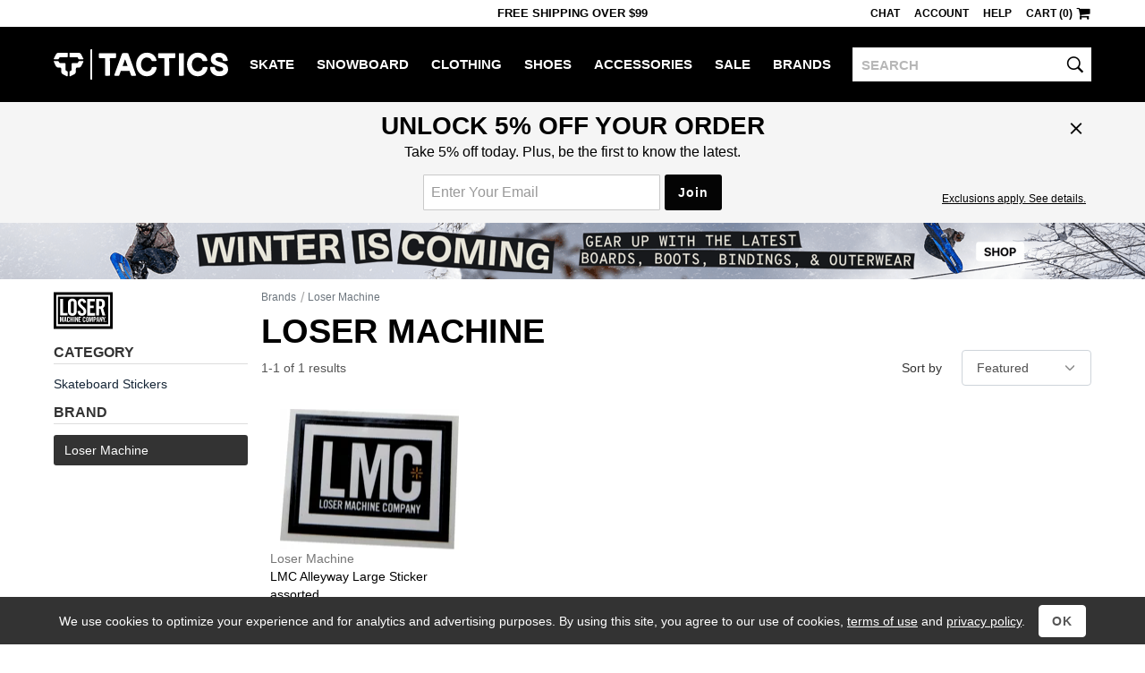

--- FILE ---
content_type: text/javascript
request_url: https://www.tactics.com/b/94c97903f8654629f406.js
body_size: 16746
content:
def([1,6],{0:function(e,t,n){n(40),e.exports=n(10)},9:function(e,t,n){"use strict";function i(e,t,n){void 0===n&&(n=!1);var i=void 0;try{var r=h.getVisitor();if(r&&r.ab&&r.ab.map){var o=r.ab.map[e];i=o&&o.variant}i||n||g.processError(new Error("Missing A/B test: "+e),!0)}catch(a){g.processError(a)}t(i||"A")}function r(){var e=o(),t=u(e),n=a(),i=u(n),r=c(t,i),s=p(r),f=l(s),h=f.join(";"),g=d(r);return{map:r,sc:h,ga:g}}function o(){return s("a")}function a(){return s("p")}function s(e){var t=f.getCookie(e);if(t){if("string"==typeof t)return[t];if(g.isArray(t))return t}return[]}function c(e,t){var n={},i=window.ab;if(i)for(var r in i){var o=Number(r);if(o){var a=i[o],s=e[o];/^[a-z]{1}$/i.test(a)?n[o]={id:o,gxid:"",variant:a,remove:!0}:n[o]={id:o,gxid:a,variant:s}}}if(t)for(var c in t){var u=Number(c);u&&(n[u]||(n[u]={id:u,gxid:"",variant:t[u],remove:!0}))}return n}function u(e){var t={};if(e)for(var n=0;n<e.length;n++){var i=e[n],r=i.slice(0,-1),o=i.slice(-1),a=parseInt(r);r===a.toString()&&a>0&&/^[A-Z]$/.test(o)&&(t[a]=o)}return t}function l(e){if(!e)return[];var t=[];for(var n in e){var i=e[n];i&&t.push(n+i)}return t.sort(function(e,t){return parseInt(e.slice(0,-1))-parseInt(t.slice(0,-1))})}function d(e){function t(e){return e.toUpperCase().charCodeAt(0)-65}var n=[];for(var i in e){var r=e[i];r&&r.gxid&&r.variant&&!r.remove&&n.push(r.gxid+"."+t(r.variant))}return n.join("!")}function p(e){if(!e)return{};var t={};for(var n in e){var i=e[n];!i.remove&&i.variant&&(t[n]=i.variant)}return t}Object.defineProperty(t,"__esModule",{value:!0}),t.getABTest=i,t.initABTest=r;var f=n(11),h=n(23),g=n(12)},10:function(e,t,n){"use strict";function i(){o(function(){var e=s.t();e&&document.write(e),s.referrer=location.href})}function r(e,t){o(function(){var t=s_gi(s_account),n=[];for(var i in e)for(var r=e[i],o=i.split(","),a=0;a<o.length;a++){var s=o[a];/^(eVar|prop)\d{1,2}$/.test(s)||"events"===s&&-1===r.indexOf(" ")?(t[s]=r,n.push(s)):window.console&&console.log("Invalid key:"+s)}var c=n.join(",");t.linkTrackVars=c?c:"none";var u=e.events;t.linkTrackEvents=u?u:"none",t.tl(!1,"o","")},t)}function o(e,t){!s||"function"!=typeof s.t||"www.tactics.com"!==document.domain&&"tacticslive"===s_account||(t?e():setTimeout(e,0))}function a(e,t,n,i){var o=!0,a=e+" - "+t+" - "+n+" - "+i;r({eVar3:a},o),window.gt&&gt("event","select_promotion",{send_to:"a",promotion_id:"a"+n,promotion_name:e,creative_name:i,creative_slot:t})}function c(e,t,n){function r(e,t){for(var n=e.split(","),i=0;i<n.length;i++)n[i]===t&&n.splice(i,1);return n.join(",")}function o(e){try{if(!e)return!1;var t=e.t;if(!t)return!1;if(!/[0-9]{12}/.test(t))return!1;var n=Number("20"+t.substring(0,2)),i=Number(t.substring(2,4))-1,r=Number(t.substring(4,6)),o=Number(t.substring(6,8)),a=Number(t.substring(8,10)),s=Number(t.substring(10,12));if(2018>n||i>11||r>31||o>23||a>59||s>59)return!1;var c=Date.UTC(n,i,r,o,a,s),u=Math.floor(((new Date).getTime()-c)/1e3/60);return u>=0&&120>u}catch(l){return!1}}try{var s="",c=u.getVisitor();c&&(c.id&&(e.visitorID=c.id),c.ab&&(s=c.ab.sc,s&&(e.list1=e.prop20=e.prop21=e.eVar21=s)));var p=window.vlist;if(p&&p.length>=2&&p.length%2===0){for(var f=[],h=p.length/2,g=0;h>g;g++){var m=p[g+h],v=p[g];isNaN(m)||isNaN(v)||f.push(m+String.fromCharCode(65+v))}if(f.length){e.list2=e.prop52=f.join(";");var y="_"+f.join("_")+"_";e.prop53=y}}var b=d.getCookie("r"),k=document.referrer,w=void 0,x=void 0;if(o(b)&&(w=b.c,x=b.s,b.hasOwnProperty("r")&&(e.referrer=k=b.r||"")),b&&d.clearCookie("r"),!k||k.indexOf(".google.")<0)for(var $=["prop22","eVar22","event24"],C=0;C<$.length;C++){var T=$[C];e.events&&0===T.indexOf("event")?(e.events=r(e.events,T),e.events||delete e.events):e[T]&&(e[T]=null,delete e[T])}if(w&&(e.campaign=w),x&&(e.eVar2=x),c.id&&!d.getCookie("t")){var S="/v?l="+encodeURIComponent(location.href.substring((location.protocol+"//"+location.host).length))+(k?"&r="+encodeURIComponent(k).replace(/\./g,"%2E"):"")+(w?"&c="+encodeURIComponent(w):"")+"&"+Math.floor(1e9*Math.random()).toString(36),j=new Image;j.src=S,d.setCookie("t","1",!0),d.getCookie("c")&&d.clearCookie("c")}0===location.hash.indexOf("#!")||history.state||i(),window.clk=a}catch(_){l.processError(_)}}Object.defineProperty(t,"__esModule",{value:!0}),t.t=i,t.tl=r,t.clk=a,t.cook=c;var u=n(23),l=n(12),d=n(11)},11:function(e,t){"use strict";function n(e,t,n){var i="";if(!n){var r=new Date;r.setTime(r.getTime()+63072e7),i=";expires="+r.toUTCString()}if(t instanceof Array){for(var o=0;o<t.length;o++){var a=t[o];a instanceof Array?t[o]=encodeURIComponent(a[0])+"="+encodeURIComponent(a[1]):t[o]=encodeURIComponent(a)}t=t.join("&")}else t=encodeURIComponent(t);document.cookie=e+"="+t+";secure;path=/"+i}function i(e,t){void 0===t&&(t=!1);for(var n=e+"=",i=document.cookie.split(";"),r=0;r<i.length;r++){for(var o=i[r];" "===o.charAt(0);)o=o.substring(1,o.length);if(0===o.indexOf(n)&&o.length>n.length){var a={},s=o.substring(n.length,o.length);if(t)return s;if(s.indexOf("&")>=0){for(var c=s.split("&"),u=0;u<c.length;u++){var l=c[u].split("=");if(2!==l.length){for(var d=[],p=0;p<c.length;p++)d.push(decodeURIComponent(c[p]));return d}a[l[0]]=decodeURIComponent(l[1])}return a}var f=s.split("=");return 2===f.length?(a[f[0]]=decodeURIComponent(f[1]),a):decodeURIComponent(s)}}return null}function r(e){document.cookie=e+"=;secure;path=/;expires=Thu, 01 Jan 1970 00:00:01 GMT"}Object.defineProperty(t,"__esModule",{value:!0}),t.setCookie=n,t.getCookie=i,t.clearCookie=r},12:function(e,t){"use strict";function n(e){return!isNaN(parseFloat(e))&&isFinite(e)}function i(e){return e&&e.constructor===Array}function r(e,t){if("www.tactics.com"!==window.location.host&&(window.console&&window.console.error&&window.console.error(e),window.alert(e)),!t){var n=new Image;n.src="/v?err="+encodeURIComponent(e instanceof Error?e.message:"")+"&l="+encodeURIComponent(window.location.href)+"&"+Math.floor(1e9*Math.random()).toString(36)}}Object.defineProperty(t,"__esModule",{value:!0}),t.isNumeric=n,t.isArray=i,t.processError=r},23:function(e,t,n){"use strict";function i(){return window.visitor?window.visitor:window.visitor={id:r(),ab:o.initABTest()}}function r(){function e(){var e=n();s.setCookie("v",e);var t=s.getCookie("v");return t===e?t:null}function t(e){return e&&/^[a-z0-9]{10,11}$/i.test(e)}function n(){function e(e){return"[object Date]"!==Object.prototype.toString.call(e)?!1:isNaN(e.getTime())?!1:e.getFullYear()<2011?!1:!0}function t(e,t){for(var n=""+e;n.length<t;)n="0"+n;return n}function n(e){function t(e,t){for(var n=0,i=0,r=0;r<e.length;r++)n=10*i+e[r],i=n%t,e[r]=Math.floor(n/t);return i}function n(e){var t=e.length-1;do if(e[t]>0)return!1;while(--t);return!0}e=e.split("");for(var i="0123456789abcdefghijklmnopqrstuvwxyzABCDEFGHIJKLMNOPQRSTUVWXYZ",r=0;r<e.length;r++)e[r]=parseInt(e[r]);for(var o="";!n(e);)o=i.charAt(t(e,62))+o;return o}var i=new Date,r=new Date(document.lastModified);if(!e(r)&&(r=i,!e(r)))return"0";var o=10*(Math.floor(r.getTime()/1e3)-1262304e3),a=Math.floor(i.getMilliseconds()/100),s=o+a,c=Math.floor(1e9*Math.random()),u=s+t(c,9);return n(u)}var i=s.getCookie("v");return a.isArray(i)&&(i=i[0],t(i)&&s.setCookie("v",i)),t(i)||(i=e()),i}Object.defineProperty(t,"__esModule",{value:!0}),t.getVisitor=i;var o=n(9),a=n(12),s=n(11)},40:function(e,t){function n(e){function t(){var e=u.pageYOffset+(u.innerHeight||0);e&&e>+l&&(l=e)}function n(){if(c.scrollReachSelector){var t=e.d.querySelector&&e.d.querySelector(c.scrollReachSelector);t?(l=t.scrollTop||0,t.addEventListener("scroll",function(){var e;(e=t&&t.scrollTop+t.clientHeight||0)>l&&(l=e)})):0<p--&&setTimeout(n,1e3)}}function i(e,t){var n,i,r;if(e&&t&&(n=c.c[t]||(c.c[t]=t.split(","))))for(r=0;r<n.length&&(i=n[r++]);)if(-1<e.indexOf(i))return null;return e}function r(t,n,i,r,o){var a,s,c,u;if(t.dataset&&(s=t.dataset[n])?a=s:t.getAttribute&&((s=t.getAttribute("data-"+i))?a=s:(s=t.getAttribute(i))&&(a=s)),!a&&e.useForcedLinkTracking&&o){if(t=t.onclick?""+t.onclick:"",n="",r&&t&&(i=t.indexOf(r),i>=0)){for(i+=r.length;i<t.length;)if(s=t.charAt(i++),0<="'\"".indexOf(s)){c=s;break}for(u=!1;i<t.length&&c&&(s=t.charAt(i),u||s!==c);)"\\"===s?u=!0:(n+=s,u=!1),i++}(c=n)&&(e.w[r]=c)}return a||o&&e.w[r]}function o(e,t,n){var r;return(r=c[t](e,n))&&i(s(r),c[t+"Exclusions"])}function a(e,t,n){var i;if(e&&!(1===(i=e.nodeType)&&(i=e.nodeName)&&(i=i.toUpperCase())&&f[i])&&(1===e.nodeType&&(i=e.nodeValue)&&(t[t.length]=i),n.a||n.t||n.s||!e.getAttribute||((i=e.getAttribute("alt"))?n.a=i:(i=e.getAttribute("title"))?n.t=i:"IMG"==(""+e.nodeName).toUpperCase()&&(i=e.getAttribute("src")||e.src)&&(n.s=i)),(i=e.childNodes)&&i.length))for(e=0;e<i.length;e++)a(i[e],t,n)}function s(e){if(null==e||void 0==e)return e;try{return e.replace(RegExp("^[\\s\\n\\f\\r\\t	-\r   ᠎ - \u2028\u2029 　\ufeff]+","mg"),"").replace(RegExp("[\\s\\n\\f\\r\\t	-\r   ᠎ - \u2028\u2029 　\ufeff]+$","mg"),"").replace(RegExp("[\\s\\n\\f\\r\\t	-\r   ᠎ - \u2028\u2029 　\ufeff]{1,}","mg")," ").substring(0,254)}catch(t){}}var c=this,u,l,d,p,f;c.s=e,u=window,u.s_c_in||(u.s_c_il=[],u.s_c_in=0),c._il=u.s_c_il,c._in=u.s_c_in,c._il[c._in]=c,u.s_c_in++,c._c="s_m",l=0,p=60,c.c={},f={SCRIPT:1,STYLE:1,LINK:1,CANVAS:1},c._g=function(){var t,n,i,r=e.contextData,a=e.linkObject;(t=e.pageName||e.pageURL)&&(n=o(a,"link",e.linkName))&&(i=o(a,"region"))&&(r["a.activitymap.page"]=t.substring(0,255),r["a.activitymap.link"]=128<n.length?n.substring(0,128):n,r["a.activitymap.region"]=127<i.length?i.substring(0,127):i,l>0&&(r["a.activitymap.xy"]=10*Math.floor(l/10)),r["a.activitymap.pageIDType"]=e.pageName?1:0)},c._d=function(){c.trackScrollReach&&!d&&(c.scrollReachSelector?n():(t(),u.addEventListener&&u.addEventListener("scroll",t,!1)),d=!0)},c.link=function(e,t){var n,o,u;return t?n=i(s(t),c.linkExclusions):!(n=e)||(n=r(e,"sObjectId","s-object-id","s_objectID",1))||((u=i(s(e.innerText||e.textContent),c.linkExclusions))||(a(e,o=[],n={a:void 0,t:void 0,s:void 0}),(u=i(s(o.join(""))))||(u=i(s(n.a?n.a:n.t?n.t:n.s?n.s:void 0)))||!(o=(o=e.tagName)&&o.toUpperCase?o.toUpperCase():"")||("INPUT"==o||"SUBMIT"==o&&e.value?u=i(s(e.value)):"IMAGE"==o&&e.src&&(u=i(s(e.src))))),n=u),n},c.region=function(e){for(var t,n=c.regionIDAttribute||"id";e&&(e=e.parentNode);){if(t=r(e,n,n,n))return t;if("BODY"==e.nodeName)return"BODY"}}}function i(e){var t=this,n,i,r,o,a,s;t.version="2.25.0",n=window,n.s_c_in||(n.s_c_il=[],n.s_c_in=0),t._il=n.s_c_il,t._in=n.s_c_in,t._il[t._in]=t,n.s_c_in++,t._c="s_c",i=n.AppMeasurement.uc,i||(i=null),r=n;try{for(o=r.parent,a=r.location;o&&o.location&&a&&""+o.location!=""+a&&r.location&&""+o.location!=""+r.location&&o.location.host===a.host;)r=o,o=r.parent}catch(c){}t.log=function(e){try{console.log(e)}catch(t){}},t.Ya=function(e){return""+parseInt(e)==""+e},t.replace=function(e,t,n){return!e||0>e.indexOf(t)?e:e.split(t).join(n)},t.escape=function(e){var n,i;if(!e)return e;for(e=encodeURIComponent(e),n=0;7>n;n++)i="+~!*()'".substring(n,n+1),0<=e.indexOf(i)&&(e=t.replace(e,i,"%"+i.charCodeAt(0).toString(16).toUpperCase()));return e},t.unescape=function(e){if(!e)return e;e=0<=e.indexOf("+")?t.replace(e,"+"," "):e;try{return decodeURIComponent(e)}catch(n){}return unescape(e)},t.ac=function(){var e=n.location.hostname,i=t.fpCookieDomainPeriods,r;if(i||(i=t.cookieDomainPeriods),e&&!t.Ra&&!/^[0-9.]+$/.test(e)&&(i=i?parseInt(i):2,i=i>2?i:2,r=e.lastIndexOf("."),r>=0)){for(;r>=0&&i>1;)r=e.lastIndexOf(".",r-1),i--;t.Ra=r>0?e.substring(r):e}return t.Ra},t.c_r=t.cookieRead=function(e){e=t.escape(e);var n=" "+t.d.cookie,i=n.indexOf(" "+e+"="),r=0>i?i:n.indexOf(";",i);return e=0>i?"":t.unescape(n.substring(i+2+e.length,0>r?n.length:r)),"[[B]]"!=e?e:""},t.c_w=t.cookieWrite=function(e,n,i){var r=t.ac(),o=t.cookieLifetime,a;return n=""+n,o=o?(""+o).toUpperCase():"",i&&"SESSION"!=o&&"NONE"!=o&&((a=""!=n?parseInt(o?o:0):-60)?(i=new Date,i.setTime(i.getTime()+1e3*a)):1===i&&(i=new Date,a=i.getYear(),i.setYear(a+2+(1900>a?1900:0)))),e&&"NONE"!=o?(t.d.cookie=t.escape(e)+"="+t.escape(""!=n?n:"[[B]]")+"; path=/;"+(i&&"SESSION"!=o?" expires="+i.toUTCString()+";":"")+(r?" domain="+r+";":"")+(t.writeSecureCookies?" secure;":""),t.cookieRead(e)==n):0},t.Yb=function(){var e=t.Util.getIeVersion();"number"==typeof e&&10>e&&(t.unsupportedBrowser=!0,t.Jb(t,function(){}))},t.Ea=function(){var e=navigator.userAgent;return"Microsoft Internet Explorer"===navigator.appName||0<=e.indexOf("MSIE ")||0<=e.indexOf("Trident/")&&0<=e.indexOf("Windows NT 6")?!0:!1},t.Jb=function(e,t){for(var n in e)Object.prototype.hasOwnProperty.call(e,n)&&"function"==typeof e[n]&&(e[n]=t)},t.M=[],t.ja=function(e,n,i){if(t.Sa)return 0;t.maxDelay||(t.maxDelay=250);var r=0,o=(new Date).getTime()+t.maxDelay,a=t.d.visibilityState,s=["webkitvisibilitychange","visibilitychange"];if(a||(a=t.d.webkitVisibilityState),a&&"prerender"==a){if(!t.ka)for(t.ka=1,i=0;i<s.length;i++)t.d.addEventListener(s[i],function(){var e=t.d.visibilityState;e||(e=t.d.webkitVisibilityState),"visible"==e&&(t.ka=0,t.delayReady())});r=1,o=0}else i||t.v("_d")&&(r=1);return r&&(t.M.push({m:e,a:n,t:o}),t.ka||setTimeout(t.delayReady,t.maxDelay)),r},t.delayReady=function(){var e=(new Date).getTime(),n=0,i;for(t.v("_d")?n=1:t.Ga();0<t.M.length;){if(i=t.M.shift(),n&&!i.t&&i.t>e){t.M.unshift(i),setTimeout(t.delayReady,parseInt(t.maxDelay/2));break}t.Sa=1,t[i.m].apply(t,i.a),t.Sa=0}},t.setAccount=t.sa=function(e){var n,i;if(!t.ja("setAccount",arguments))if(t.account=e,t.allAccounts)for(n=t.allAccounts.concat(e.split(",")),t.allAccounts=[],n.sort(),i=0;i<n.length;i++)0!=i&&n[i-1]==n[i]||t.allAccounts.push(n[i]);else t.allAccounts=e.split(",")},t.foreachVar=function(e,n){var i,r,o,a,s="";for(o=r="",t.lightProfileID?(i=t.Q,(s=t.lightTrackVars)&&(s=","+s+","+t.pa.join(",")+",")):(i=t.i,(t.pe||t.linkType)&&(s=t.linkTrackVars,r=t.linkTrackEvents,t.pe&&(o=t.pe.substring(0,1).toUpperCase()+t.pe.substring(1),t[o]&&(s=t[o].qc,r=t[o].pc))),s&&(s=","+s+","+t.F.join(",")+","),r&&s&&(s+=",events,")),n&&(n=","+n+","),r=0;r<i.length;r++)o=i[r],(a=t[o])&&(!s||0<=s.indexOf(","+o+","))&&(!n||0<=n.indexOf(","+o+","))&&e(o,a)},t.l=function(e,n,i,r,o){var a="",s,c,u,l,d=0;if("contextData"==e&&(e="c"),"clientHints"==e&&(e="h"),n){for(s in n)if(!(Object.prototype[s]||o&&s.substring(0,o.length)!=o)&&n[s]&&(!i||0<=i.indexOf(","+(r?r+".":"")+s+","))){if(u=!1,d)for(c=0;c<d.length;c++)if(s.substring(0,d[c].length)==d[c]){u=!0;break}if(!u&&(""==a&&(a+="&"+e+"."),c=n[s],o&&(s=s.substring(o.length)),0<s.length))if(u=s.indexOf("."),u>0)c=s.substring(0,u),u=(o?o:"")+c+".",d||(d=[]),d.push(u),a+=t.l(c,n,i,r,u);else if("boolean"==typeof c&&(c=c?"true":"false"),c){if("retrieveLightData"==r&&0>o.indexOf(".contextData."))switch(u=s.substring(0,4),l=s.substring(4),s){case"transactionID":s="xact";break;case"channel":s="ch";break;case"campaign":s="v0";break;default:t.Ya(l)&&("prop"==u?s="c"+l:"eVar"==u?s="v"+l:"list"==u?s="l"+l:"hier"==u&&(s="h"+l,c=c.substring(0,255)))}a+="&"+t.escape(s)+"="+t.escape(c)}}""!=a&&(a+="&."+e)}return a},t.usePostbacks=0,t.ec=function(){var e="",n,r,o,a,s,c,u,l,d="",p="",f=a="",h=t.W();if(t.lightProfileID?(n=t.Q,(d=t.lightTrackVars)&&(d=","+d+","+t.pa.join(",")+",")):(n=t.i,(t.pe||t.linkType)&&(d=t.linkTrackVars,p=t.linkTrackEvents,t.pe&&(a=t.pe.substring(0,1).toUpperCase()+t.pe.substring(1),t[a]&&(d=t[a].qc,p=t[a].pc))),d&&(d=","+d+","+t.F.join(",")+","),p&&(p=","+p+",",d&&(d+=",events,")),t.events2&&(f+=(""!=f?",":"")+t.events2)),h&&h.getCustomerIDs){if(a=i,s=h.getCustomerIDs())for(r in s)Object.prototype[r]||(o=s[r],"object"==typeof o&&(a||(a={}),o.id&&(a[r+".id"]=o.id),o.authState&&(a[r+".as"]=o.authState)));a&&(e+=t.l("cid",a))}for(t.AudienceManagement&&t.AudienceManagement.isReady()&&(e+=t.l("d",t.AudienceManagement.getEventCallConfigParams())),r=0;r<n.length;r++){if(a=n[r],s=t[a],o=a.substring(0,4),c=a.substring(4),s||("events"==a&&f?(s=f,f=""):"marketingCloudOrgID"==a&&h&&t.X("ECID")&&(s=h.marketingCloudOrgID)),s&&(!d||0<=d.indexOf(","+a+","))){switch(a){case"customerPerspective":a="cp";break;case"marketingCloudOrgID":a="mcorgid";break;case"supplementalDataID":a="sdid";break;case"timestamp":a="ts";break;case"dynamicVariablePrefix":a="D";break;case"visitorID":a="vid";break;case"marketingCloudVisitorID":a="mid";break;case"analyticsVisitorID":a="aid";break;case"audienceManagerLocationHint":a="aamlh";break;case"audienceManagerBlob":a="aamb";break;case"authState":a="as";break;case"pageURL":a="g",255<s.length&&(t.pageURLRest=s.substring(255),s=s.substring(0,255));break;case"pageURLRest":a="-g";break;case"referrer":a="r";break;case"vmk":case"visitorMigrationKey":a="vmt";break;case"visitorMigrationServer":a="vmf",t.ssl&&t.visitorMigrationServerSecure&&(s="");break;case"visitorMigrationServerSecure":a="vmf",!t.ssl&&t.visitorMigrationServer&&(s="");break;case"charSet":a="ce";break;case"visitorNamespace":a="ns";break;case"cookieDomainPeriods":a="cdp";break;case"cookieLifetime":a="cl";break;case"variableProvider":a="vvp";break;case"currencyCode":a="cc";break;case"channel":a="ch";break;case"transactionID":a="xact";break;case"campaign":a="v0";break;case"latitude":a="lat";break;case"longitude":a="lon";break;case"resolution":a="s";break;case"colorDepth":a="c";break;case"javascriptVersion":a="j";break;case"javaEnabled":a="v";break;case"cookiesEnabled":a="k";break;case"browserWidth":a="bw";break;case"browserHeight":a="bh";break;case"connectionType":a="ct";break;case"homepage":a="hp";break;case"events":if(f&&(s+=(""!=s?",":"")+f),p)for(c=s.split(","),s="",o=0;o<c.length;o++)u=c[o],l=u.indexOf("="),l>=0&&(u=u.substring(0,l)),l=u.indexOf(":"),l>=0&&(u=u.substring(0,l)),0<=p.indexOf(","+u+",")&&(s+=(s?",":"")+c[o]);break;case"events2":s="";break;case"contextData":e+=t.l("c",t[a],d,a),s="";break;case"clientHints":e+=t.l("h",t[a],d,a),s="";break;case"lightProfileID":a="mtp";break;case"lightStoreForSeconds":a="mtss",t.lightProfileID||(s="");break;case"lightIncrementBy":a="mti",t.lightProfileID||(s="");break;case"retrieveLightProfiles":a="mtsr";break;case"deleteLightProfiles":a="mtsd";break;case"retrieveLightData":t.retrieveLightProfiles&&(e+=t.l("mts",t[a],d,a)),s="";break;default:t.Ya(c)&&("prop"==o?a="c"+c:"eVar"==o?a="v"+c:"list"==o?a="l"+c:"hier"==o&&(a="h"+c,s=s.substring(0,255)))}s&&(e+="&"+a+"="+("pev"!=a.substring(0,3)?t.escape(s):s))}"pev3"==a&&t.e&&(e+=t.e)}return t.oa&&(e+="&lrt="+t.oa,t.oa=null),e},t.C=function(e){var t=e.tagName;return"undefined"!=""+e.xc||"undefined"!=""+e.lc&&"HTML"!=(""+e.lc).toUpperCase()?"":(t=t&&t.toUpperCase?t.toUpperCase():"","SHAPE"==t&&(t=""),t&&(("INPUT"==t||"BUTTON"==t)&&e.type&&e.type.toUpperCase?t=e.type.toUpperCase():!t&&e.href&&(t="A")),t)},t.Ua=function(e){var t=n.location,i=e.href?e.href:"",r,o,a;return"string"!=typeof i&&(i=""),r=i.indexOf(":"),o=i.indexOf("?"),a=i.indexOf("/"),i&&(0>r||o>=0&&r>o||a>=0&&r>a)&&(o=e.protocol&&1<e.protocol.length?e.protocol:t.protocol?t.protocol:"",r=t.pathname.lastIndexOf("/"),i=(o?o+"//":"")+(e.host?e.host:t.host?t.host:"")+("/"!=i.substring(0,1)?t.pathname.substring(0,0>r?0:r)+"/":"")+i),i},t.N=function(e){var n=t.C(e),i,r,o="",a=0;return n&&(i=e.protocol,r=e.onclick,!e.href||"A"!=n&&"AREA"!=n||r&&i&&!(0>i.toLowerCase().indexOf("javascript"))?r?(o=t.replace(t.replace(t.replace(t.replace(""+r,"\r",""),"\n",""),"	","")," ",""),a=2):"INPUT"==n||"SUBMIT"==n?(e.value?o=e.value:e.innerText?o=e.innerText:e.textContent&&(o=e.textContent),a=3):"IMAGE"==n&&e.src&&(o=e.src):o=t.Ua(e),o)?{id:o.substring(0,100),type:a}:0},t.vc=function(e){for(var n=t.C(e),i=t.N(e);e&&!i&&"BODY"!=n;)(e=e.parentElement?e.parentElement:e.parentNode)&&(n=t.C(e),i=t.N(e));return i&&"BODY"!=n||(e=0),e&&(n=e.onclick?""+e.onclick:"",0<=n.indexOf(".tl(")||0<=n.indexOf(".trackLink("))&&(e=0),e},t.kc=function(){var e,i,r=t.linkObject,o=t.linkType,a=t.linkURL,s,c,u,l,d,p;if(t.qa=1,r||(t.qa=0,r=t.clickObject),r){for(e=t.C(r),i=t.N(r);r&&!i&&"BODY"!=e;)(r=r.parentElement?r.parentElement:r.parentNode)&&(e=t.C(r),i=t.N(r));i&&"BODY"!=e||(r=0),r&&!t.linkObject&&(u=r.onclick?""+r.onclick:"",(0<=u.indexOf(".tl(")||0<=u.indexOf(".trackLink("))&&(r=0))}else t.qa=1;if(!a&&r&&(a=t.Ua(r)),a&&!t.linkLeaveQueryString&&(s=a.indexOf("?"),s>=0&&(a=a.substring(0,s))),!o&&a){if(l=0,d=0,t.trackDownloadLinks&&t.linkDownloadFileTypes)for(u=a.toLowerCase(),s=u.indexOf("?"),c=u.indexOf("#"),s>=0?c>=0&&s>c&&(s=c):s=c,s>=0&&(u=u.substring(0,s)),s=t.linkDownloadFileTypes.toLowerCase().split(","),c=0;c<s.length;c++)(p=s[c])&&u.substring(u.length-(p.length+1))=="."+p&&(o="d");if(t.trackExternalLinks&&!o&&(u=a.toLowerCase(),t.Xa(u)&&(t.linkInternalFilters||(t.linkInternalFilters=n.location.hostname),s=0,t.linkExternalFilters?(s=t.linkExternalFilters.toLowerCase().split(","),l=1):t.linkInternalFilters&&(s=t.linkInternalFilters.toLowerCase().split(",")),s))){for(c=0;c<s.length;c++)p=s[c],0<=u.indexOf(p)&&(d=1);d?l&&(o="e"):l||(o="e")}}t.linkObject=r,t.linkURL=a,t.linkType=o,(t.trackClickMap||t.trackInlineStats)&&(t.e="",r&&(o=t.pageName,a=1,r=r.sourceIndex,o||(o=t.pageURL,a=0),n.s_objectID&&(i.id=n.s_objectID,r=i.type=1),o&&i&&i.id&&e&&(t.e="&pid="+t.escape(o.substring(0,255))+(a?"&pidt="+a:"")+"&oid="+t.escape(i.id.substring(0,100))+(i.type?"&oidt="+i.type:"")+"&ot="+e+(r?"&oi="+r:""))))},t.fc=function(){var e=t.qa,n=t.linkType,i=t.linkURL,r=t.linkName;if(n&&(i||r)&&(n=n.toLowerCase(),"d"!=n&&"e"!=n&&(n="o"),t.pe="lnk_"+n,t.decodeLinkParameters?(t.pev1=i?t.unescape(i):"",t.pev2=r?t.unescape(r):"",t.pev1=t.escape(t.pev1),t.pev2=t.escape(t.pev2)):(t.pev1=i?t.escape(i):"",t.pev2=r?t.escape(r):""),e=1),t.abort&&(e=0),t.trackClickMap||t.trackInlineStats||t.hc()){var n={},i=0,o=t.Db(),a=o?o.split("&"):0,s,c,u,o=0;if(a)for(s=0;s<a.length;s++)c=a[s].split("="),r=t.unescape(c[0]).split(","),c=t.unescape(c[1]),n[c]=r;r=t.account.split(","),s={};for(u in t.contextData)u&&!Object.prototype[u]&&"a.activitymap."==u.substring(0,14)&&(s[u]=t.contextData[u],t.contextData[u]="");if(t.e=t.l("c",s)+(t.e?t.e:""),e||t.e){e&&!t.e&&(o=1);for(c in n)if(!Object.prototype[c])for(u=0;u<r.length;u++)for(o&&(a=n[c].join(","),a==t.account&&(t.e+=("&"!=c.charAt(0)?"&":"")+c,n[c]=[],i=1)),s=0;s<n[c].length;s++)a=n[c][s],a==r[u]&&(o&&(t.e+="&u="+t.escape(a)+("&"!=c.charAt(0)?"&":"")+c+"&u=0"),n[c].splice(s,1),i=1);if(e||(i=1),i){o="",s=2,!e&&t.e&&(o=t.escape(r.join(","))+"="+t.escape(t.e),s=1);for(c in n)!Object.prototype[c]&&s>0&&0<n[c].length&&(o+=(o?"&":"")+t.escape(n[c].join(","))+"="+t.escape(c),s--);t.Lb(o)}}}return e},t.Db=function(){if(!t.useLinkTrackSessionStorage)return t.cookieRead(t.R);if(t.o(n.sessionStorage))try{return n.sessionStorage.getItem(t.R)}catch(e){}},t.Lb=function(e){if(t.useLinkTrackSessionStorage){if(t.o(n.sessionStorage))try{n.sessionStorage.setItem(t.R,e)}catch(i){}}else t.cookieWrite(t.R,e)},t.gc=function(){if(!t.oc){var e=new Date,n=r.location,i,o,a=o=i="",s="",c="",u="1.2",l=t.cookieWrite("s_cc","true",0)?"Y":"N",d="",p="";if(e.setUTCDate&&(u="1.3",0..toPrecision&&(u="1.5",e=[],e.forEach))){u="1.6",o=0,i={};try{o=new Iterator(i),o.next&&(u="1.7",e.reduce&&(u="1.8",u.trim&&(u="1.8.1",Date.parse&&(u="1.8.2",Object.create&&(u="1.8.5")))))}catch(f){}}i=screen.width+"x"+screen.height,a=navigator.javaEnabled()?"Y":"N",o=screen.pixelDepth?screen.pixelDepth:screen.colorDepth,s=t.w.innerWidth?t.w.innerWidth:t.d.documentElement.offsetWidth,c=t.w.innerHeight?t.w.innerHeight:t.d.documentElement.offsetHeight;try{t.b.addBehavior("#default#homePage"),d=t.b.wc(n)?"Y":"N"}catch(h){}try{t.b.addBehavior("#default#clientCaps"),p=t.b.connectionType}catch(g){}t.resolution=i,t.colorDepth=o,t.javascriptVersion=u,t.javaEnabled=a,t.cookiesEnabled=l,t.browserWidth=s,t.browserHeight=c,t.connectionType=p,t.homepage=d,t.oc=1}},t.ob=function(){if(t.collectHighEntropyUserAgentHints&&!t.J&&t.jb()){t.J=!0;try{navigator.userAgentData.getHighEntropyValues(t.wa).then(function(e){t.clientHints={},t.wa.forEach(function(n){Object.prototype.hasOwnProperty.call(e,n)&&(t.clientHints[n]=e[n])})})["catch"](function(e){t.J=!1,t.clientHints={},t.debugTracking&&t.log(e.message)})}catch(e){t.J=!1,t.clientHints={},t.debugTracking&&t.log(e.message)}}else t.clientHints={}},t.jb=function(){return"undefined"!=typeof navigator.userAgentData},t.S={},t.loadModule=function(e,i){var r=t.S[e];if(!r){r=n["AppMeasurement_Module_"+e]?new n["AppMeasurement_Module_"+e](t):{},t.S[e]=t[e]=r,r.vb=function(){return r.Gb},r.Mb=function(n){(r.Gb=n)&&(t[e+"_onLoad"]=n,t.ja(e+"_onLoad",[t,r],1)||n(t,r))};try{Object.defineProperty?Object.defineProperty(r,"onLoad",{get:r.vb,set:r.Mb}):r._olc=1}catch(o){r._olc=1}}i&&(t[e+"_onLoad"]=i,t.ja(e+"_onLoad",[t,r],1)||i(t,r))},t.v=function(e){var n,i;for(n in t.S)if(!Object.prototype[n]&&(i=t.S[n])&&(i._olc&&i.onLoad&&(i._olc=0,i.onLoad(t,i)),i[e]&&i[e]()))return 1;return 0},t.hc=function(){return t.ActivityMap&&t.ActivityMap._c?!0:!1},t.ic=function(){var e=Math.floor(1e13*Math.random()),n=t.visitorSampling,i=t.visitorSamplingGroup,i="s_vsn_"+(t.visitorNamespace?t.visitorNamespace:t.account)+(i?"_"+i:""),r=t.cookieRead(i);if(n){if(n*=100,r&&(r=parseInt(r)),!r){if(!t.cookieWrite(i,e))return 0;r=e}if(r%1e4>n)return 0}return 1},t.U=function(e,n){for(var i,r,o,a,s,c={},u=0;2>u;u++)for(i=u>0?t.Na:t.i,r=0;r<i.length;r++)if(o=i[r],(a=e[o])||e["!"+o]){if(a&&!n&&("contextData"==o||"retrieveLightData"==o)&&t[o])for(s in t[o])a[s]||(a[s]=t[o][s]);t[o]||(c["!"+o]=1),c[o]=t[o],t[o]=a}return c},t.tc=function(e){for(var n,i,r,o=0;2>o;o++)for(n=o>0?t.Na:t.i,i=0;i<n.length;i++)r=n[i],e[r]=t[r],e[r]||"prop"!==r.substring(0,4)&&"eVar"!==r.substring(0,4)&&"hier"!==r.substring(0,4)&&"list"!==r.substring(0,4)&&"channel"!==r&&"events"!==r&&"eventList"!==r&&"products"!==r&&"productList"!==r&&"purchaseID"!==r&&"transactionID"!==r&&"state"!==r&&"zip"!==r&&"campaign"!==r&&"events2"!==r&&"latitude"!==r&&"longitude"!==r&&"ms_a"!==r&&"contextData"!==r&&"supplementalDataID"!==r&&"tnt"!==r&&"timestamp"!==r&&"abort"!==r&&"useBeacon"!==r&&"linkObject"!==r&&"clickObject"!==r&&"linkType"!==r&&"linkName"!==r&&"linkURL"!==r&&"bodyClickTarget"!==r&&"bodyClickFunction"!==r||(e["!"+r]=1)},t.$b=function(e){var t,n,i,r,o,a=0,s,c="",u="";if(e&&255<e.length&&(t=""+e,n=t.indexOf("?"),n>0&&(s=t.substring(n+1),t=t.substring(0,n),r=t.toLowerCase(),i=0,"http://"==r.substring(0,7)?i+=7:"https://"==r.substring(0,8)&&(i+=8),n=r.indexOf("/",i),n>0&&(r=r.substring(i,n),o=t.substring(n),t=t.substring(0,n),0<=r.indexOf("google")?a=",q,ie,start,search_key,word,kw,cd,":0<=r.indexOf("yahoo.co")?a=",p,ei,":0<=r.indexOf("baidu.")&&(a=",wd,word,"),a&&s)))){if((e=s.split("&"))&&1<e.length){for(i=0;i<e.length;i++)r=e[i],n=r.indexOf("="),n>0&&0<=a.indexOf(","+r.substring(0,n)+",")?c+=(c?"&":"")+r:u+=(u?"&":"")+r;c&&u?s=c+"&"+u:u=""}n=253-(s.length-u.length)-t.length,e=t+(n>0?o.substring(0,n):"")+"?"+s}return e},t.mb=function(e){var n=t.d.visibilityState,i=["webkitvisibilitychange","visibilitychange"];if(n||(n=t.d.webkitVisibilityState),n&&"prerender"==n){if(e)for(n=0;n<i.length;n++)t.d.addEventListener(i[n],function(){var n=t.d.visibilityState;n||(n=t.d.webkitVisibilityState),"visible"==n&&e()});return!1}return!0},t.ga=!1,t.H=!1,t.Pb=function(){t.H=!0,t.q()},t.K=!1,t.Qb=function(e){t.marketingCloudVisitorID=e.MCMID,t.visitorOptedOut=e.MCOPTOUT,t.analyticsVisitorID=e.MCAID,t.audienceManagerLocationHint=e.MCAAMLH,t.audienceManagerBlob=e.MCAAMB,t.K=!1,t.q()},t.lb=function(e){return t.maxDelay||(t.maxDelay=250),t.v("_d")?(e&&setTimeout(function(){e()},t.maxDelay),!1):!0},t.ea=!1,t.G=!1,t.Ga=function(){t.G=!0,t.q()},t.isReadyToTrack=function(){var e=!0;return t.Ab()&&t.yb()?(t.Cb()||(e=!1),t.Fb()||(e=!1),t.nb()||(e=!1),e):!1},t.Ab=function(){return t.ga||t.H||(t.mb(t.Pb)?t.H=!0:t.ga=!0),t.ga&&!t.H?!1:!0},t.yb=function(){var e=t.Ca();if(e){if(!t.ya&&!t.fa)return e.fetchPermissions(t.Hb,!0),t.fa=!0,!1;if(!t.ya)return!1;if(!e.isApproved(e.Categories.ANALYTICS))return!1}return!0},t.X=function(e){var n=t.Ca();return n&&!n.isApproved(n.Categories[e])?!1:!0},t.Ca=function(){return n.adobe&&n.adobe.optIn?n.adobe.optIn:null},t.ca=!0,t.Cb=function(){var e=t.W();return e&&e.getVisitorValues?(t.ca&&(t.ca=!1,t.K||(t.K=!0,e.getVisitorValues(t.Qb))),!t.K):!0},t.W=function(){var e=t.visitor;return e&&!e.isAllowed()&&(e=null),e},t.Fb=function(){return t.ea||t.G||(t.lb(t.Ga)?t.G=!0:t.ea=!0),t.ea&&!t.G?!1:!0},t.nb=function(){return t.J||t.clientHints||t.ob(),t.clientHints},t.fa=!1,t.Hb=function(){t.fa=!1,t.ya=!0},t.j=i,t.r=0,t.callbackWhenReadyToTrack=function(e,n,r){var o;o={},o.Ub=e,o.Tb=n,o.Rb=r,t.j==i&&(t.j=[]),t.j.push(o),0==t.r&&(t.r=setInterval(t.q,100))},t.q=function(){var e;if(t.isReadyToTrack()&&(t.Nb(),t.j!=i))for(;0<t.j.length;)e=t.j.shift(),e.Tb.apply(e.Ub,e.Rb)},t.Nb=function(){t.r&&(clearInterval(t.r),t.r=0)},t.za=function(e){var n,r={};if(t.tc(r),e!=i)for(n in e)r[n]=e[n];t.callbackWhenReadyToTrack(t,t.Ma,[r]),t.Ja()},t.bc=function(){var e=t.cookieRead("s_fid"),n="",i="",r,o;if(r=8,o=4,!e||0>e.indexOf("-")){for(e=0;16>e;e++)r=Math.floor(Math.random()*r),n+="0123456789ABCDEF".substring(r,r+1),r=Math.floor(Math.random()*o),i+="0123456789ABCDEF".substring(r,r+1),r=o=16;e=n+"-"+i}return t.cookieWrite("s_fid",e,1)||(e=0),e},t.Ma=function(e){var i=new Date,o="s"+Math.floor(i.getTime()/108e5)%10+Math.floor(1e13*Math.random()),a=i.getYear(),a="t="+t.escape(i.getDate()+"/"+i.getMonth()+"/"+(1900>a?a+1900:a)+" "+i.getHours()+":"+i.getMinutes()+":"+i.getSeconds()+" "+i.getDay()+" "+i.getTimezoneOffset()),s=t.W(),c;e&&(c=t.U(e,1)),t.ic()&&!t.visitorOptedOut&&(t.Da()||(t.fid=t.bc()),t.kc(),t.usePlugins&&t.doPlugins&&t.doPlugins(t),t.account&&(t.abort||(t.trackOffline&&!t.timestamp&&(t.timestamp=Math.floor(i.getTime()/1e3)),e=n.location,t.pageURL||(t.pageURL=e.href?e.href:e),t.referrer||t.hb||(e=t.Util.getQueryParam("adobe_mc_ref",null,null,!0),t.referrer=e||void 0===e?void 0===e?"":e:r.document.referrer),t.hb=1,!t.referrer&&t.da&&(t.referrer=t.da),t.da=0,t.referrer=t.$b(t.referrer),t.v("_g")),t.fc()&&!t.abort&&(s&&t.X("TARGET")&&!t.supplementalDataID&&s.getSupplementalDataID&&(t.supplementalDataID=s.getSupplementalDataID("AppMeasurement:"+t._in,t.expectSupplementalData?!1:!0)),t.X("AAM")||(t.contextData["cm.ssf"]=1),t.gc(),t.Ib(),a+=t.ec(),t.Eb(o,a),t.v("_t"),t.referrer="",t.contextData&&t.contextData.excCodes&&(t.contextData.excCodes=0)))),t.referrer&&(t.da=t.referrer),t.Ja(),c&&t.U(c,1)},t.t=t.track=function(e,n){n&&t.U(n),t.ca=!0,t.isReadyToTrack()?null!=t.j&&0<t.j.length?(t.za(e),t.q()):t.Ma(e):t.za(e)},t.Ib=function(){t.writeSecureCookies&&!t.ssl&&t.ib()},t.ib=function(){t.contextData.excCodes=t.contextData.excCodes||[],t.contextData.excCodes.push(1)},t.Ja=function(){t.abort=t.supplementalDataID=t.timestamp=t.pageURLRest=t.linkObject=t.clickObject=t.linkURL=t.linkName=t.linkType=n.s_objectID=t.pe=t.pev1=t.pev2=t.pev3=t.e=t.lightProfileID=t.useBeacon=t.referrer=0},t.Ia=[],t.registerPreTrackCallback=function(e){for(var n=[],i=1;i<arguments.length;i++)n.push(arguments[i]);"function"==typeof e?t.Ia.push([e,n]):t.debugTracking&&t.log("Warning, Non function type passed to registerPreTrackCallback")},t.sb=function(e){t.Ba(t.Ia,e)},t.Ha=[],t.registerPostTrackCallback=function(e){for(var n=[],i=1;i<arguments.length;i++)n.push(arguments[i]);"function"==typeof e?t.Ha.push([e,n]):t.debugTracking&&t.log("Warning, Non function type passed to registerPostTrackCallback")},t.rb=function(e){t.Ba(t.Ha,e)},t.Ba=function(e,n){var i,r,o;if("object"==typeof e)for(i=0;i<e.length;i++)if(r=e[i][0],o=e[i][1].slice(),o.unshift(n),"function"==typeof r)try{r.apply(null,o)}catch(a){t.debugTracking&&t.log(a.message)}},t.tl=t.trackLink=function(e,n,i,r,o){return t.linkObject=e,t.linkType=n,t.linkName=i,o&&(t.bodyClickTarget=e,t.bodyClickFunction=o),t.track(r)},t.trackLight=function(e,n,i,r){return t.lightProfileID=e,t.lightStoreForSeconds=n,t.lightIncrementBy=i,t.track(r)},t.clearVars=function(){for(var e,n=0;n<t.i.length;n++)e=t.i[n],("prop"==e.substring(0,4)||"eVar"==e.substring(0,4)||"hier"==e.substring(0,4)||"list"==e.substring(0,4)||"channel"==e||"events"==e||"eventList"==e||"products"==e||"productList"==e||"purchaseID"==e||"transactionID"==e||"state"==e||"zip"==e||"campaign"==e)&&(t[e]=void 0);
},t.tagContainerMarker="",t.Eb=function(e,i){var r=t.tb()+"/"+e+"?AQB=1&ndh=1&pf=1&"+(t.Fa()?"callback=s_c_il["+t._in+"].doPostbacks&et=1&":"")+i+"&AQE=1";t.sb(r),t.V?t.Ob(n.sessionStorage,r):(t.Ka(),t.Aa(r),t.I())},t.tb=function(){var e=t.ub();return"http"+(t.ssl?"s":"")+"://"+e+"/b/ss/"+t.account+"/"+(t.mobile?"5.":"")+(t.Fa()?"10":"1")+"/JS-"+t.version+(t.nc?"T":"")+(t.tagContainerMarker?"-"+t.tagContainerMarker:"")},t.Fa=function(){return t.AudienceManagement&&t.AudienceManagement.isReady()||0!=t.usePostbacks},t.ub=function(){var e=t.dc,n=t.trackingServer;return n?t.trackingServerSecure&&t.ssl&&(n=t.trackingServerSecure):(e=e?(""+e).toLowerCase():"d1","d1"==e?e="112":"d2"==e&&(e="122"),n=t.wb()+"."+e+".2o7.net"),n},t.wb=function(){var e=t.visitorNamespace;return e||(e=t.account.split(",")[0],e=e.replace(/[^0-9a-z]/gi,"")),e},t.gb=/{(%?)(.*?)(%?)}/,t.sc=RegExp(t.gb.source,"g"),t.Zb=function(e){var n,i,r,o;if("object"==typeof e.dests)for(n=0;n<e.dests.length;++n)if(i=e.dests[n],"string"==typeof i.c&&"aa."==i.id.substr(0,3))for(r=i.c.match(t.sc),o=0;o<r.length;++o){var a=r[o],s=a.match(t.gb),c="";"%"==s[1]&&"timezone_offset"==s[2]?c=(new Date).getTimezoneOffset():"%"==s[1]&&"timestampz"==s[2]&&(c=t.cc()),i.c=i.c.replace(a,t.escape(c))}},t.cc=function(){var e=new Date,n=new Date(6e4*Math.abs(e.getTimezoneOffset()));return t.k(4,e.getFullYear())+"-"+t.k(2,e.getMonth()+1)+"-"+t.k(2,e.getDate())+"T"+t.k(2,e.getHours())+":"+t.k(2,e.getMinutes())+":"+t.k(2,e.getSeconds())+(0<e.getTimezoneOffset()?"-":"+")+t.k(2,n.getUTCHours())+":"+t.k(2,n.getUTCMinutes())},t.k=function(e,t){return(Array(e+1).join(0)+t).slice(-e)},t.ua={},t.doPostbacks=function(e){var n,i;if("object"==typeof e)if(t.Zb(e),"object"==typeof t.AudienceManagement&&"function"==typeof t.AudienceManagement.isReady&&t.AudienceManagement.isReady()&&"function"==typeof t.AudienceManagement.passData)t.AudienceManagement.passData(e);else if("object"==typeof e&&"object"==typeof e.dests)for(n=0;n<e.dests.length;++n)i=e.dests[n],"object"==typeof i&&"string"==typeof i.c&&"string"==typeof i.id&&"aa."==i.id.substr(0,3)&&(t.ua[i.id]=new Image,t.ua[i.id].alt="",t.ua[i.id].src=i.c)},t.bufferRequests=function(e){e||void 0===e?t.qb():t.pb()},t.qb=function(){t.o(t.w.sessionStorage)?t.V=!0:t.log("Warning, session storage is not available. Requests will not be buffered.")},t.pb=function(){t.V&&t.Ka(),t.V=!1},t.o=function(e){var t=!0;return e&&e.setItem&&n.JSON||(t=!1),t},t.Ka=function(){var e=t.aa(n.sessionStorage),i;if(e){for(i=0;i<e.length;i++)t.Aa(e[i]);t.xa(n.sessionStorage),t.I()}},t.Aa=function(e){t.g||t.xb(),t.g.push(e),t.na=t.B(),t.fb()},t.Ob=function(e,n){var i=t.aa(e)||[];i.push(n),t.La(e,i)},t.La=function(e,i){try{e.setItem(t.ba(),n.JSON.stringify(i))}catch(r){}},t.aa=function(e){var i,r;if(t.o(e)){try{(r=e.getItem(t.ba()))&&(i=n.JSON.parse(r))}catch(o){}return i}},t.xb=function(){t.ta()&&(t.g=t.aa(n.localStorage)),t.g||(t.g=[])},t.xa=function(e){if(t.o(e))try{e.removeItem(t.ba())}catch(n){}},t.ta=function(){var e=!0;return t.trackOffline&&t.storageFilename&&t.o(n.localStorage)||(e=!1),e},t.Va=function(){var e=0;return t.g&&(e=t.g.length),t.p&&e++,e},t.I=function(){if(!t.p||(t.A&&t.A.complete&&t.A.D&&t.A.T(),!t.p))if(t.Wa=i,t.ra)t.na>t.P&&t.cb(t.g),t.va(500);else{var e=t.Sb();e>0?t.va(e):(e=t.Ta())&&(t.p=1,t.jc(e),t.mc(e))}},t.va=function(e){t.Wa||(e||(e=0),t.Wa=setTimeout(t.I,e))},t.Sb=function(){var e;return!t.trackOffline||0>=t.offlineThrottleDelay?0:(e=t.B()-t.ab,t.offlineThrottleDelay<e?0:t.offlineThrottleDelay-e)},t.Ta=function(){return t.g&&0<t.g.length?t.g.shift():void 0},t.jc=function(e){var n,i;if(t.debugTracking){for(n="AppMeasurement Debug: "+e,e=e.split("&"),i=0;i<e.length;i++)n+="\n	"+t.unescape(e[i]);t.log(n)}},t.Da=function(){return t.marketingCloudVisitorID||t.analyticsVisitorID},t.Z=!1;try{s=JSON.parse('{"x":"y"}')}catch(u){s=null}for((s&&"y"==s.x?(t.Z=!0,t.Y=function(e){return JSON.parse(e)}):n.$&&n.$.parseJSON?(t.Y=function(e){return n.$.parseJSON(e)},t.Z=!0):t.Y=function(){return null},t.mc=function(e){var r,o,a;if(t.zb(e)&&(o=1,r={send:function(e){t.useBeacon=!1,navigator.sendBeacon(e)?r.T():r.la()}}),!r&&t.Da()&&2047<e.length&&(t.kb()&&(o=2,r=new XMLHttpRequest),r&&(t.AudienceManagement&&t.AudienceManagement.isReady()||0!=t.usePostbacks)&&(t.Z?r.Oa=!0:r=0)),!r&&t.rc&&(e=e.substring(0,2047)),!r&&t.d.createElement&&(0!=t.usePostbacks||t.AudienceManagement&&t.AudienceManagement.isReady())&&(r=t.d.createElement("SCRIPT"))&&"async"in r&&((a=(a=t.d.getElementsByTagName("HEAD"))&&a[0]?a[0]:t.d.body)?(r.type="text/javascript",r.setAttribute("async","async"),o=3):r=0),r||(r=new Image,o=4,r.alt="",r.abort||"undefined"==typeof n.InstallTrigger||(r.abort=function(){r.src=i})),r.bb=Date.now(),r.Qa=function(){try{r.D&&(clearTimeout(r.D),r.D=0)}catch(e){}},r.onload=r.T=function(){if(!0!==r.Vb&&(r.Vb=!0,r.bb&&(t.oa=Date.now()-r.bb),t.rb(e),r.Qa(),t.Xb(),t.ha(),t.p=0,t.I(),r.Oa)){r.Oa=!1;try{t.doPostbacks(t.Y(r.responseText))}catch(n){}}},r.onabort=r.onerror=r.la=function(){r.Qa(),(t.trackOffline||t.ra)&&t.p&&t.g.unshift(t.Wb),t.p=0,t.na>t.P&&t.cb(t.g),t.ha(),t.va(500)},r.onreadystatechange=function(){4==r.readyState&&(200==r.status?r.T():r.la())},t.ab=t.B(),1===o)r.send(e);else if(2===o)a=e.indexOf("?"),o=e.substring(0,a),a=e.substring(a+1),a=a.replace(/&callback=[a-zA-Z0-9_.\[\]]+/,""),r.open("POST",o,!0),r.withCredentials=!0,r.setRequestHeader("Content-Type","application/x-www-form-urlencoded"),r.send(a);else if(r.src=e,3===o){if(t.Za)try{a.removeChild(t.Za)}catch(s){}a.firstChild?a.insertBefore(r,a.firstChild):a.appendChild(r),t.Za=t.A}r.D=setTimeout(function(){r.D&&(r.complete?r.T():(t.trackOffline&&r.abort&&r.abort(),r.la()))},5e3),t.Wb=e,t.A=n["s_i_"+t.replace(t.account,",","_")]=r,(t.useForcedLinkTracking&&t.L||t.bodyClickFunction)&&(t.forcedLinkTrackingTimeout||(t.forcedLinkTrackingTimeout=250),t.ia=setTimeout(t.ha,t.forcedLinkTrackingTimeout))},t.zb=function(e){var n=!1;return navigator.sendBeacon&&(t.Bb(e)?n=!0:t.useBeacon&&(n=!0)),t.Kb(e)&&(n=!1),n},t.Bb=function(e){return e&&0<e.indexOf("pe=lnk_e")?!0:!1},t.Kb=function(e){return 64e3<=e.length},t.kb=function(){return"undefined"!=typeof XMLHttpRequest&&"withCredentials"in new XMLHttpRequest?!0:!1},t.Xb=function(){!t.ta()||t.$a>t.P||(t.xa(n.localStorage),t.$a=t.B())},t.cb=function(e){t.ta()&&(t.fb(),t.La(n.localStorage,e),t.P=t.B())},t.fb=function(){if(t.trackOffline)for((!t.offlineLimit||0>=t.offlineLimit)&&(t.offlineLimit=10);t.g.length>t.offlineLimit;)t.Ta()},t.forceOffline=function(){t.ra=!0},t.forceOnline=function(){t.ra=!1},t.ba=function(){return t.storageFilename+"-"+t.visitorNamespace+t.account},t.B=function(){return(new Date).getTime()},t.Xa=function(e){return e=e.toLowerCase(),0!=e.indexOf("#")&&0!=e.indexOf("about:")&&0!=e.indexOf("opera:")&&0!=e.indexOf("javascript:")?!0:!1},t.setTagContainer=function(e){var n,i,r;for(t.nc=e,n=0;n<t._il.length;n++)if((i=t._il[n])&&"s_l"==i._c&&i.tagContainerName==e){if(t.U(i),i.lmq)for(n=0;n<i.lmq.length;n++)r=i.lmq[n],t.loadModule(r.n);if(i.ml)for(r in i.ml)if(t[r])for(n in e=t[r],r=i.ml[r])!Object.prototype[n]&&("function"!=typeof r[n]||0>(""+r[n]).indexOf("s_c_il"))&&(e[n]=r[n]);if(i.mmq)for(n=0;n<i.mmq.length;n++)r=i.mmq[n],t[r.m]&&(e=t[r.m],e[r.f]&&"function"==typeof e[r.f]&&(r.a?e[r.f].apply(e,r.a):e[r.f].apply(e)));if(i.tq)for(n=0;n<i.tq.length;n++)t.track(i.tq[n]);i.s=t;break}},t.Util={urlEncode:t.escape,urlDecode:t.unescape,cookieRead:t.cookieRead,cookieWrite:t.cookieWrite,getQueryParam:function(e,i,r,o){var a,s="";return i||(i=t.pageURL?t.pageURL:n.location),r=r?r:"&",e&&i?(i=""+i,a=i.indexOf("?"),0>a?s:(i=r+i.substring(a+1)+r,o&&(0<=i.indexOf(r+e+r)||0<=i.indexOf(r+e+"="+r))?void 0:(a=i.indexOf("#"),a>=0&&(i=i.substr(0,a)+r),a=i.indexOf(r+e+"="),0>a?s:(i=i.substring(a+r.length+e.length+1),a=i.indexOf(r),a>=0&&(i=i.substring(0,a)),0<i.length&&(s=t.unescape(i)),s)))):s},getIeVersion:function(){return document.documentMode?document.documentMode:t.Ea()?7:null}},t.F="supplementalDataID timestamp dynamicVariablePrefix visitorID marketingCloudVisitorID analyticsVisitorID audienceManagerLocationHint authState fid vmk visitorMigrationKey visitorMigrationServer visitorMigrationServerSecure charSet visitorNamespace cookieDomainPeriods fpCookieDomainPeriods cookieLifetime pageName pageURL customerPerspective referrer contextData contextData.cm.ssf contextData.opt.dmp contextData.opt.sell clientHints currencyCode lightProfileID lightStoreForSeconds lightIncrementBy retrieveLightProfiles deleteLightProfiles retrieveLightData".split(" "),t.i=t.F.concat("purchaseID variableProvider channel server pageType transactionID campaign state zip events events2 products audienceManagerBlob tnt".split(" ")),t.pa="timestamp charSet visitorNamespace cookieDomainPeriods cookieLifetime contextData lightProfileID lightStoreForSeconds lightIncrementBy".split(" "),t.Q=t.pa.slice(0),t.Na="account allAccounts debugTracking visitor visitorOptedOut trackOffline offlineLimit offlineThrottleDelay storageFilename usePlugins doPlugins configURL visitorSampling visitorSamplingGroup linkObject clickObject linkURL linkName linkType trackDownloadLinks trackExternalLinks trackClickMap trackInlineStats linkLeaveQueryString linkTrackVars linkTrackEvents linkDownloadFileTypes linkExternalFilters linkInternalFilters useForcedLinkTracking forcedLinkTrackingTimeout writeSecureCookies decodeLinkParameters useLinkTrackSessionStorage collectHighEntropyUserAgentHints trackingServer trackingServerSecure ssl abort mobile dc lightTrackVars maxDelay expectSupplementalData useBeacon usePostbacks registerPreTrackCallback registerPostTrackCallback bodyClickTarget bodyClickFunction bufferRequests AudienceManagement".split(" "),o=0);250>=o;o++)76>o&&(t.i.push("prop"+o),t.Q.push("prop"+o)),t.i.push("eVar"+o),t.Q.push("eVar"+o),6>o&&t.i.push("hier"+o),4>o&&t.i.push("list"+o);o="pe pev1 pev2 pev3 latitude longitude resolution colorDepth javascriptVersion javaEnabled cookiesEnabled browserWidth browserHeight connectionType homepage pageURLRest marketingCloudOrgID ms_a".split(" "),t.i=t.i.concat(o),t.F=t.F.concat(o),t.ssl=0<=n.location.protocol.toLowerCase().indexOf("https"),t.charSet="UTF-8",t.contextData={},t.wa=["architecture","bitness","model","platformVersion","wow64"],t.writeSecureCookies=!1,t.collectHighEntropyUserAgentHints=!1,t.offlineThrottleDelay=0,t.storageFilename="AppMeasurement.requests",t.R="s_sq",t.ab=0,t.na=0,t.P=0,t.$a=0,t.linkDownloadFileTypes="exe,zip,wav,mp3,mov,mpg,avi,wmv,pdf,doc,docx,xls,xlsx,ppt,pptx",t.w=n,t.d=n.document,t.ha=function(){t.ia&&(n.clearTimeout(t.ia),t.ia=i),t.bodyClickTarget&&t.L&&t.bodyClickTarget.dispatchEvent(t.L),t.bodyClickFunction&&("function"==typeof t.bodyClickFunction?t.bodyClickFunction():t.bodyClickTarget&&t.bodyClickTarget.href&&(t.d.location=t.bodyClickTarget.href)),t.bodyClickTarget=t.L=t.bodyClickFunction=0},t.eb=function(){t.b=t.d.body,t.b?(t.u=function(e){var i,r,o,a,s,c;if(!(t.d&&t.d.getElementById("cppXYctnr")||e&&e["s_fe_"+t._in])){if(t.Pa){if(!t.useForcedLinkTracking)return t.b.removeEventListener("click",t.u,!0),void(t.Pa=t.useForcedLinkTracking=0);t.b.removeEventListener("click",t.u,!1)}else t.useForcedLinkTracking=0;t.clickObject=e.srcElement?e.srcElement:e.target;try{if(!t.clickObject||t.O&&t.O==t.clickObject||!(t.clickObject.tagName||t.clickObject.parentElement||t.clickObject.parentNode))t.clickObject=0;else if(c=t.O=t.clickObject,t.ma&&(clearTimeout(t.ma),t.ma=0),t.ma=setTimeout(function(){t.O==c&&(t.O=0)},1e4),o=t.Va(),t.track(),o<t.Va()&&t.useForcedLinkTracking&&e.target){for(a=e.target;a&&a!=t.b&&"A"!=a.tagName.toUpperCase()&&"AREA"!=a.tagName.toUpperCase();)a=a.parentNode;if(a&&(s=a.href,t.Xa(s)||(s=0),r=a.target,e.target.dispatchEvent&&s&&(!r||"_self"==r||"_top"==r||"_parent"==r||n.name&&r==n.name))){try{i=t.d.createEvent("MouseEvents")}catch(u){i=new n.MouseEvent}if(i){try{i.initMouseEvent("click",e.bubbles,e.cancelable,e.view,e.detail,e.screenX,e.screenY,e.clientX,e.clientY,e.ctrlKey,e.altKey,e.shiftKey,e.metaKey,e.button,e.relatedTarget)}catch(l){i=0}i&&(i["s_fe_"+t._in]=i.s_fe=1,e.stopPropagation(),e.stopImmediatePropagation&&e.stopImmediatePropagation(),e.preventDefault(),t.bodyClickTarget=e.target,t.L=i)}}}}catch(d){t.clickObject=0}}},t.b&&t.b.attachEvent?t.b.attachEvent("onclick",t.u):t.b&&t.b.addEventListener&&(navigator&&(0<=navigator.userAgent.indexOf("WebKit")&&t.d.createEvent||0<=navigator.userAgent.indexOf("Firefox/2")&&n.MouseEvent)&&(t.Pa=1,t.useForcedLinkTracking=1,t.b.addEventListener("click",t.u,!0)),t.b.addEventListener("click",t.u,!1))):setTimeout(t.eb,30)},t.rc=t.Ea(),t.Yb(),t.yc||(e?t.setAccount(e):t.log("Error, missing Report Suite ID in AppMeasurement initialization"),t.eb(),t.loadModule("ActivityMap"))}function r(e){var t,n=window.s_c_il,r,o,a=e.split(","),s,c,u=0;if(n)for(r=0;!u&&r<n.length;){if(t=n[r],"s_c"==t._c&&(t.account||t.oun))if(t.account&&t.account==e)u=1;else for(o=t.account?t.account:t.oun,o=t.allAccounts?t.allAccounts:o.split(","),s=0;s<a.length;s++)for(c=0;c<o.length;c++)a[s]==o[c]&&(u=1);r++}return u?t.setAccount&&t.setAccount(e):t=new i(e),t}function o(){var e=window,t=e.s_giq,n,i,o;if(t)for(n=0;n<t.length;n++)i=t[n],o=r(i.oun),o.setAccount(i.un),o.setTagContainer(i.tagContainerName);e.s_giq=0}window.s_account="tacticslive",window.AppMeasurement_Module_ActivityMap=n,window.AppMeasurement=i,window.s_gi=r,window.s_pgicq=o,window.s=r(s_account),s.charSet="UTF-8",s.currencyCode="USD",s.trackDownloadLinks=!0,s.trackExternalLinks=!0,s.trackInlineStats=!0,s.linkDownloadFileTypes="pdf,doc,docx,mp4,mov,zip",s.linkInternalFilters="javascript:,www.tactics.com",s.linkLeaveQueryString=!1,s.linkTrackVars="None",s.linkTrackEvents="None",s.visitorNamespace="tactics",s.dc=112,s.trackingServer="a.tactics.com",s.trackingServerSecure="sa.tactics.com",i.getInstance=r,window.s_objectID||(window.s_objectID=0),o()}});

--- FILE ---
content_type: image/svg+xml
request_url: https://www.tactics.com/a/d7df/1/loser-machine.svg
body_size: 613
content:
<svg viewBox="0 0 53 32.74" xmlns="http://www.w3.org/2000/svg"><g fill="#aaa"><path d="M53 32.74H0V0h53zM2.35 30.39h48.3v-28H2.35z"/><path d="M30.3 22.71c-.32 0-.42.17-.42.51v2.33c0 .35.1.51.42.51s.41-.16.41-.51v-2.33c0-.34-.1-.51-.41-.51zm9.35.29-.31 1.98h.63L39.66 23zm1.94-15h-.9v4.6h.9c1.38 0 1.89-.52 1.89-2.31S43 8 41.59 8zM10.41 23l-.31 1.98h.63L10.42 23zm26.37-.26h-.31v1.41h.31c.51 0 .66-.16.66-.71s-.15-.7-.66-.7z"/><path d="M3.74 4v24.7H49V4zM30.1 5.87h6.82v2.24h-4.27V12h3.29v2.24h-3.29v4.41h4.56v2.24H30.1zM12.86 9.5a3.59 3.59 0 0 1 3.91-3.84 3.59 3.59 0 0 1 3.91 3.84v7.73a3.59 3.59 0 0 1-3.91 3.85 3.59 3.59 0 0 1-3.91-3.85zm-7-3.63h2.52v12.76h4v2.24H5.83zm3.02 20.82H8.2v-3.6l-.71 3.6H7.1l-.7-3.6v3.6h-.7v-4.6h1l.55 2.69.55-2.69h1zm2.1 0-.14-1H10l-.13 1h-.78l.84-4.6h1l.84 4.6zm3.36-3.07h-.78v-.36c0-.38-.18-.55-.38-.55s-.41.17-.41.51v2.33c0 .35.1.51.41.51s.38-.16.38-.46V25h.78v.53a1.09 1.09 0 0 1-1.16 1.18A1.1 1.1 0 0 1 12 25.57V23.2a1.1 1.1 0 0 1 1.18-1.2 1.14 1.14 0 0 1 1.16 1.26zm3 3.07h-.79v-2h-.83v2h-.78v-4.6h.78V24h.83v-1.91h.79zm1.44 0H18v-4.6h.79zm3.05 0h-.68l-1-2.88v2.88h-.71v-4.6h.73l1 2.63v-2.63h.71zm2.73 0h-2.19v-4.6h2.09v.68h-1.31V24h1v.69h-1V26h1.4zm-3.16-9.77 2.42-.35c.11 1.51.7 2.26 1.53 2.26a1.31 1.31 0 0 0 1.48-1.37c0-3-5.19-3.76-5.19-8.06 0-2.39 1.44-3.74 3.95-3.74 2.08 0 3.31 1.52 3.54 3.64l-2.43.27c-.1-1.29-.78-1.67-1.35-1.67-.83 0-1.28.55-1.28 1.48 0 2.56 5.18 3.78 5.18 7.85 0 2.48-1.64 3.85-4 3.85s-3.75-1.91-3.85-4.16zm7.11 6.7h-.78v-.36c0-.38-.18-.55-.38-.55s-.42.17-.42.51v2.33c0 .35.11.51.42.51s.38-.16.38-.46V25h.78v.53a1.09 1.09 0 0 1-1.16 1.18 1.1 1.1 0 0 1-1.2-1.18V23.2a1.1 1.1 0 0 1 1.2-1.2 1.14 1.14 0 0 1 1.16 1.26zm3 1.95a1.2 1.2 0 0 1-2.4 0V23.2a1.2 1.2 0 0 1 2.4 0zm3.68 1.12h-.69v-3.6l-.71 3.6h-.39l-.71-3.6v3.6H32v-4.6h1l.55 2.69.55-2.69h1zm1.63-1.89h-.34v1.89h-.78v-4.6h1.12c1 0 1.42.37 1.42 1.35s-.46 1.36-1.43 1.36zm3.42 1.89-.14-1h-.86l-.14 1h-.76l.84-4.6h1l.84 4.6zm3.4 0H43l-1-2.88v2.88h-.71v-4.6H42l1 2.63v-2.63h.71zM42 14.66a12.43 12.43 0 0 1-1.31.06v6.15h-2.55v-15h3.58c2.86 0 4.32 1.22 4.32 4.42 0 2.41-.93 3.39-1.79 3.79l2.15 6.79h-2.59zm3.59 12h-.78v-1.88l-1-2.69h.8l.54 1.75.52-1.75h.79l-.94 2.69zm1.12.17a.58.58 0 0 1-.59-.58.59.59 0 1 1 .59.58z"/><path d="M46.71 25.82a.46.46 0 1 0 .44.46.43.43 0 0 0-.44-.46zm.27.78h-.14l-.15-.28h-.08v.28h-.13V26h.25c.16 0 .25.05.25.19a.16.16 0 0 1-.16.18zm-30.21-7.77c1 0 1.36-.54 1.36-1.66v-7.6c0-1.12-.33-1.67-1.36-1.67s-1.36.55-1.36 1.67v7.6c0 1.12.33 1.66 1.36 1.66z"/><path d="M46.72 26.05h-.11v.17h.11c.1 0 .13 0 .13-.09s-.04-.08-.13-.08z"/></g></svg>